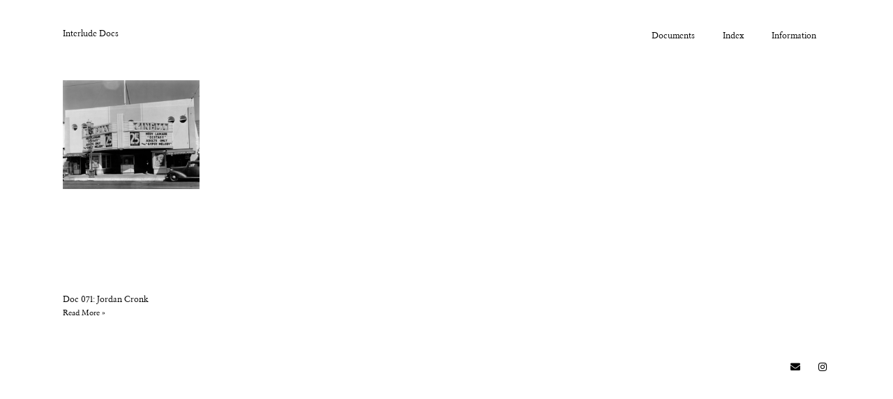

--- FILE ---
content_type: text/css; charset=utf-8
request_url: https://interludedocs.com/wp-content/uploads/elementor/css/post-314.css?ver=1751925191
body_size: 216
content:
.elementor-kit-314{--e-global-color-primary:#6EC1E4;--e-global-color-secondary:#54595F;--e-global-color-text:#7A7A7A;--e-global-color-accent:#61CE70;--e-global-typography-primary-font-family:"Aragon";--e-global-typography-primary-font-size:13px;--e-global-typography-primary-font-weight:400;--e-global-typography-primary-line-height:1.5em;--e-global-typography-secondary-font-family:"Aragon";--e-global-typography-secondary-font-size:13px;--e-global-typography-secondary-font-weight:400;--e-global-typography-secondary-line-height:1.5em;--e-global-typography-text-font-family:"Aragon";--e-global-typography-text-font-size:13px;--e-global-typography-text-font-weight:400;--e-global-typography-text-line-height:1.5em;--e-global-typography-accent-font-family:"Aragon";--e-global-typography-accent-font-size:13px;--e-global-typography-accent-font-weight:400;--e-global-typography-accent-line-height:1.5em;font-family:"Aragon", Serif;font-size:13px;font-weight:400;line-height:1.5em;}.elementor-kit-314 a{color:#000000;font-family:"Aragon", Serif;text-transform:none;text-decoration:none;}.elementor-kit-314 a:hover{color:#000000;}.elementor-section.elementor-section-boxed > .elementor-container{max-width:1140px;}.e-con{--container-max-width:1140px;}.elementor-widget:not(:last-child){margin-block-end:20px;}.elementor-element{--widgets-spacing:20px 20px;}{}h1.entry-title{display:var(--page-title-display);}.elementor-kit-314 e-page-transition{background-color:#FFBC7D;}.site-header{padding-right:0px;padding-left:0px;}@media(max-width:1024px){.elementor-section.elementor-section-boxed > .elementor-container{max-width:1024px;}.e-con{--container-max-width:1024px;}}@media(max-width:767px){.elementor-section.elementor-section-boxed > .elementor-container{max-width:767px;}.e-con{--container-max-width:767px;}}

--- FILE ---
content_type: text/css; charset=utf-8
request_url: https://interludedocs.com/wp-content/uploads/elementor/css/post-315.css?ver=1751925192
body_size: -116
content:
.elementor-315 .elementor-element.elementor-element-2348b93 > .elementor-container{max-width:1120px;}.elementor-315 .elementor-element.elementor-element-2348b93{padding:40px 0px 40px 0px;}.elementor-315 .elementor-element.elementor-element-dc8daf9 .elementor-icon-list-icon i{color:#000000;transition:color 0.3s;}.elementor-315 .elementor-element.elementor-element-dc8daf9 .elementor-icon-list-icon svg{fill:#000000;transition:fill 0.3s;}.elementor-315 .elementor-element.elementor-element-dc8daf9{--e-icon-list-icon-size:14px;--icon-vertical-offset:0px;}.elementor-315 .elementor-element.elementor-element-dc8daf9 .elementor-icon-list-text{transition:color 0.3s;}